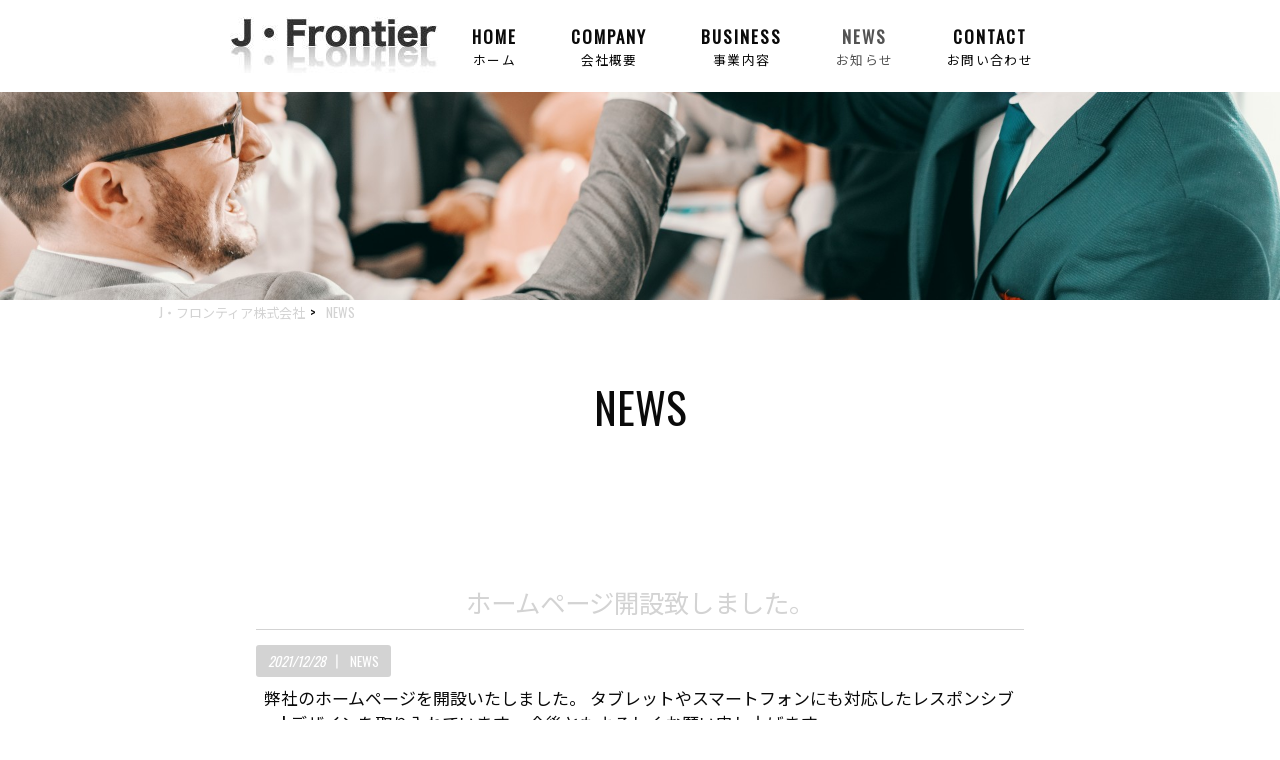

--- FILE ---
content_type: text/html; charset=UTF-8
request_url: https://jfrontier-jf.com/news/
body_size: 10591
content:
<!DOCTYPE html>
<html dir="ltr" lang="ja">
<head>
<meta name="format-detection" content="telephone=no">
<meta charset="UTF-8">
<meta name="viewport" content="width=device-width, user-scalable=yes, maximum-scale=1.0, minimum-scale=1.0">



<link rel="stylesheet" type="text/css" media="all" href="https://jfrontier-jf.com/struct/wp-content/plugins/vision-crafts/themes/mrp09/font/css/all.min.css">
<link rel="stylesheet" type="text/css" media="all" href="https://jfrontier-jf.com/struct/wp-content/plugins/vision-crafts/themes/mrp09/font/css/v4-shims.min.css">


<link rel="stylesheet" type="text/css" media="all" href="https://jfrontier-jf.com/struct/wp-content/plugins/vision-crafts/themes/mrp09/css/animate.css">
<link rel="pingback" href="https://jfrontier-jf.com/struct/xmlrpc.php">
	<style>img:is([sizes="auto" i], [sizes^="auto," i]) { contain-intrinsic-size: 3000px 1500px }</style>
	
		<!-- All in One SEO 4.9.3 - aioseo.com -->
		<title>NEWS | J・フロンティア株式会社</title>
	<meta name="description" content="J・フロンティア株式会社のブログ一覧です" />
	<meta name="robots" content="max-image-preview:large" />
	<link rel="canonical" href="https://jfrontier-jf.com/./news/" />
	<meta name="generator" content="All in One SEO (AIOSEO) 4.9.3" />
		<script type="application/ld+json" class="aioseo-schema">
			{"@context":"https:\/\/schema.org","@graph":[{"@type":"BreadcrumbList","@id":"https:\/\/jfrontier-jf.com\/news\/#breadcrumblist","itemListElement":[{"@type":"ListItem","@id":"https:\/\/jfrontier-jf.com#listItem","position":1,"name":"Home","item":"https:\/\/jfrontier-jf.com","nextItem":{"@type":"ListItem","@id":"https:\/\/jfrontier-jf.com\/.\/news\/#listItem","name":"NEWS"}},{"@type":"ListItem","@id":"https:\/\/jfrontier-jf.com\/.\/news\/#listItem","position":2,"name":"NEWS","previousItem":{"@type":"ListItem","@id":"https:\/\/jfrontier-jf.com#listItem","name":"Home"}}]},{"@type":"CollectionPage","@id":"https:\/\/jfrontier-jf.com\/news\/#collectionpage","url":"https:\/\/jfrontier-jf.com\/news\/","name":"NEWS | J\u30fb\u30d5\u30ed\u30f3\u30c6\u30a3\u30a2\u682a\u5f0f\u4f1a\u793e","description":"J\u30fb\u30d5\u30ed\u30f3\u30c6\u30a3\u30a2\u682a\u5f0f\u4f1a\u793e\u306e\u30d6\u30ed\u30b0\u4e00\u89a7\u3067\u3059","inLanguage":"ja","isPartOf":{"@id":"https:\/\/jfrontier-jf.com\/#website"},"breadcrumb":{"@id":"https:\/\/jfrontier-jf.com\/news\/#breadcrumblist"}},{"@type":"Organization","@id":"https:\/\/jfrontier-jf.com\/#organization","name":"J\u30fb\u30d5\u30ed\u30f3\u30c6\u30a3\u30a2\u682a\u5f0f\u4f1a\u793e","url":"https:\/\/jfrontier-jf.com\/"},{"@type":"WebSite","@id":"https:\/\/jfrontier-jf.com\/#website","url":"https:\/\/jfrontier-jf.com\/","name":"J\u30fb\u30d5\u30ed\u30f3\u30c6\u30a3\u30a2\u682a\u5f0f\u4f1a\u793e","inLanguage":"ja","publisher":{"@id":"https:\/\/jfrontier-jf.com\/#organization"}}]}
		</script>
		<!-- All in One SEO -->

<link rel='dns-prefetch' href='//static.addtoany.com' />
<link rel="alternate" type="application/rss+xml" title="J・フロンティア株式会社 &raquo; NEWS カテゴリーのフィード" href="https://jfrontier-jf.com/./news/feed/" />
		<!-- This site uses the Google Analytics by MonsterInsights plugin v9.11.1 - Using Analytics tracking - https://www.monsterinsights.com/ -->
		<!-- Note: MonsterInsights is not currently configured on this site. The site owner needs to authenticate with Google Analytics in the MonsterInsights settings panel. -->
					<!-- No tracking code set -->
				<!-- / Google Analytics by MonsterInsights -->
		<script type="text/javascript">
/* <![CDATA[ */
window._wpemojiSettings = {"baseUrl":"https:\/\/s.w.org\/images\/core\/emoji\/16.0.1\/72x72\/","ext":".png","svgUrl":"https:\/\/s.w.org\/images\/core\/emoji\/16.0.1\/svg\/","svgExt":".svg","source":{"concatemoji":"https:\/\/jfrontier-jf.com\/struct\/wp-includes\/js\/wp-emoji-release.min.js"}};
/*! This file is auto-generated */
!function(s,n){var o,i,e;function c(e){try{var t={supportTests:e,timestamp:(new Date).valueOf()};sessionStorage.setItem(o,JSON.stringify(t))}catch(e){}}function p(e,t,n){e.clearRect(0,0,e.canvas.width,e.canvas.height),e.fillText(t,0,0);var t=new Uint32Array(e.getImageData(0,0,e.canvas.width,e.canvas.height).data),a=(e.clearRect(0,0,e.canvas.width,e.canvas.height),e.fillText(n,0,0),new Uint32Array(e.getImageData(0,0,e.canvas.width,e.canvas.height).data));return t.every(function(e,t){return e===a[t]})}function u(e,t){e.clearRect(0,0,e.canvas.width,e.canvas.height),e.fillText(t,0,0);for(var n=e.getImageData(16,16,1,1),a=0;a<n.data.length;a++)if(0!==n.data[a])return!1;return!0}function f(e,t,n,a){switch(t){case"flag":return n(e,"\ud83c\udff3\ufe0f\u200d\u26a7\ufe0f","\ud83c\udff3\ufe0f\u200b\u26a7\ufe0f")?!1:!n(e,"\ud83c\udde8\ud83c\uddf6","\ud83c\udde8\u200b\ud83c\uddf6")&&!n(e,"\ud83c\udff4\udb40\udc67\udb40\udc62\udb40\udc65\udb40\udc6e\udb40\udc67\udb40\udc7f","\ud83c\udff4\u200b\udb40\udc67\u200b\udb40\udc62\u200b\udb40\udc65\u200b\udb40\udc6e\u200b\udb40\udc67\u200b\udb40\udc7f");case"emoji":return!a(e,"\ud83e\udedf")}return!1}function g(e,t,n,a){var r="undefined"!=typeof WorkerGlobalScope&&self instanceof WorkerGlobalScope?new OffscreenCanvas(300,150):s.createElement("canvas"),o=r.getContext("2d",{willReadFrequently:!0}),i=(o.textBaseline="top",o.font="600 32px Arial",{});return e.forEach(function(e){i[e]=t(o,e,n,a)}),i}function t(e){var t=s.createElement("script");t.src=e,t.defer=!0,s.head.appendChild(t)}"undefined"!=typeof Promise&&(o="wpEmojiSettingsSupports",i=["flag","emoji"],n.supports={everything:!0,everythingExceptFlag:!0},e=new Promise(function(e){s.addEventListener("DOMContentLoaded",e,{once:!0})}),new Promise(function(t){var n=function(){try{var e=JSON.parse(sessionStorage.getItem(o));if("object"==typeof e&&"number"==typeof e.timestamp&&(new Date).valueOf()<e.timestamp+604800&&"object"==typeof e.supportTests)return e.supportTests}catch(e){}return null}();if(!n){if("undefined"!=typeof Worker&&"undefined"!=typeof OffscreenCanvas&&"undefined"!=typeof URL&&URL.createObjectURL&&"undefined"!=typeof Blob)try{var e="postMessage("+g.toString()+"("+[JSON.stringify(i),f.toString(),p.toString(),u.toString()].join(",")+"));",a=new Blob([e],{type:"text/javascript"}),r=new Worker(URL.createObjectURL(a),{name:"wpTestEmojiSupports"});return void(r.onmessage=function(e){c(n=e.data),r.terminate(),t(n)})}catch(e){}c(n=g(i,f,p,u))}t(n)}).then(function(e){for(var t in e)n.supports[t]=e[t],n.supports.everything=n.supports.everything&&n.supports[t],"flag"!==t&&(n.supports.everythingExceptFlag=n.supports.everythingExceptFlag&&n.supports[t]);n.supports.everythingExceptFlag=n.supports.everythingExceptFlag&&!n.supports.flag,n.DOMReady=!1,n.readyCallback=function(){n.DOMReady=!0}}).then(function(){return e}).then(function(){var e;n.supports.everything||(n.readyCallback(),(e=n.source||{}).concatemoji?t(e.concatemoji):e.wpemoji&&e.twemoji&&(t(e.twemoji),t(e.wpemoji)))}))}((window,document),window._wpemojiSettings);
/* ]]> */
</script>

			<link rel='stylesheet' type='text/css' href='https://fonts.googleapis.com/css?family=Oswald|Noto Sans JP' />
			<style>
				html {
					font-size:106% !important;
				}
				body {
					font-family:'Oswald' , 'Noto Sans JP' !important;
					background-color:#ffffff;
					color:#0a0a0a !important;
				}
				h1 , h2 , h3 , h4 , h5 , #mainNav .panel ul li {
					font-family:'Oswald' , 'Noto Sans JP' !important;
				}
				input, textarea, select, button {
					font-family:'Oswald' , 'Noto Sans JP' !important;
				}
				#footer ul li {
					font-family:'Oswald' , 'Noto Sans JP' !important;
				}
				p.maintext , p.subtext {
					font-family:'Oswald' , 'Noto Sans JP' !important;
					color:#ffffff !important;
				}
				p.maintext {
					font-size: 350% !important;
				}
				p.subtext {
					font-size: 350% !important;
				}
				@media screen and (max-width: 768px) {
					p.maintext {
						font-size: 0vw !important;
					}
					p.subtext {
						font-size: 0vw !important;
					}
				}
				h1.title {
					color:#0a0a0a !important;
				}
				.text_base_color {
					color:#ffffff !important;
				}
				.text_main_color {
					color:#0a0a0a !important;
				}
				.text_sub_color {
					color:#7c7c7c !important;
				}
				.text_accent_color {
					color:#d3d3d3 !important;
				}
				.text_default_black {
					color:#252525 !important;
				}
				.text_default_white {
					color:#f2f2f2 !important;
				}
				.bg_base_color {
					background-color:#ffffff !important;
				}
				.bg_main_color {
					background-color:#0a0a0a !important;
				}
				.bg_sub_color {
					background-color:#7c7c7c !important;
				}
				.bg_accent_color {
					background-color:#d3d3d3 !important;
				}
				.bg_default_black {
					background-color:#252525 !important;
				}
				.bg_default_white {
					background-color:#f2f2f2 !important;
				}
				.border_base_color {
					border-color:#ffffff !important;
				}
				.border_main_color {
					border-color:#0a0a0a !important;
				}
				.border_sub_color {
					border-color:#7c7c7c !important;
				}
				.border_accent_color {
					border-color:#d3d3d3 !important;
				}
				.border_default_black {
					border-color:#252525 !important;
				}
				.border_default_white {
					border-color:#f2f2f2 !important;
				}
				div#mainImgfix {
					background-color:none !important;
				}
				#visiocra_slider_items .prev_next_icon {
					color:#f2f2f2 !important;
				}
		
				div#mainImg[number='1'] , div.preload_main_img[number='1'] {
					background-image:url(https://jfrontier-jf.com/struct/wp-content/uploads/shutterstock_1321567877.jpg);
				}
			
				@media all and (orientation: portrait) {
					div#mainImgfix ,
					div#mainImg {
						height:100vh;
					}
					div#mainImg {
						background-position-x:center
					}
				}
				a:not(.ab-item) ,
				a:not(.ab-item):hover ,
				a:not(.ab-item):active {
					color:#d3d3d3 !important;
				}
				.post_lists .categories ,
				.post_lists.list_type_1b .date ,
				.post_lists.list_type_2b .date ,
				.post_lists.list_type_4b .date {
					background-color:#d3d3d3 !important;
					color:#0a0a0a !important;
				}
				.post_lists .categories ,
				.post_lists .categories a ,
				.post_lists.list_type_1b .date ,
				.post_lists.list_type_1b .date a ,
				.post_lists.list_type_2b .date ,
				.post_lists.list_type_2b .date a ,
				.post_lists.list_type_4b .date ,
				.post_lists.list_type_4b .date a {
					color:#ffffff !important;
				}
				.post_lists .title {
					border-color:#d3d3d3 !important;
				}
				.share-btn {
					border-color:#0a0a0a !important;
				}
				.post_lists .more_link a ,
				.post_link a {
					background-color:#ffffff !important;
					border-color:#0a0a0a !important;
					color:#0a0a0a !important;
				}
				.single h2.first {
					color:#d3d3d3 !important;
					border-color:#d3d3d3 !important;
				}
				.single .tags {
					background-color:#d3d3d3 !important;
				}
				.single .tags a {
					color:#0a0a0a !important;
				}
				ul.menu * {
					color:#d3d3d3 !important;
				}
				#header ul.menu * {
					color:#0a0a0a !important;
				}
				#header .sub-menu {
					background-color:#ffffff !important;
				}
				#header ul.menu a:hover {
					border-bottom:1px solid #d3d3d3 !important;
				}
				#header ul.menu a:hover {
					border-bottom:1px solid #0a0a0a !important;
				}
				#footer ul.menu * , #copyright .copyright {
					color:#7c7c7c !important;
				}
				#copyright .copyright {
					color:#ffffff !important;
				}
				#footer ul.menu a:hover {
					border-bottom:1px solid #d3d3d3 !important;
				}
				#footer ul.menu a:hover {
					border-bottom:1px solid #7c7c7c !important;
				}
		
					#header-layout {
						background-color:#ffffff !important;
					}
			
				.sticky-header .site-header {
					background-color:#ffffff !important;
				}
				@media only screen and (max-width: 1024px) {
					.sticky-header .site-header {
						background-color:transparent !important;
					}
					.sticky-header #mainImgfix #header-layout,
					.sticky-header #header-layout ,
					#menu-trigger::after ,
					#right-panel {
						background-color:#ffffff !important;
					}
					.menu-trigger-fix span {
						background-color:#0a0a0a !important;
					}
				}
				input[type='submit'], input[type='reset'], input[type='button']
				input[type='submit']:hover, input[type='reset']:hover, input[type='button']:hover ,
				.linkBtn {
					background:#d3d3d3 !important;
					color:#ffffff !important;
				}
				.linkBtn:after {
					border-color:#0a0a0a !important;
				}
				.linkBtn a,
				.linkBtn a:hover {
					color:#ffffff !important;
				}
				#copyright {
					background:#7c7c7c !important;
				}
				#footer {
					background:rgba( 124 , 124 , 124 , 0.1 ) !important;
				}
				#socialicon a {
					color:#d3d3d3 !important;
				}
				section.content-template div.post a {
					color:#d3d3d3;
				}
				.wpcf7-form div.wpcf7-validation-errors ,
				div.wpcf7-acceptance-missing {
					border:none;
				}
				.wpcf7-form div.wpcf7-validation-errors {
					background-color:#d3d3d3;
					color:#ffffff;
				}
		</style><link rel='stylesheet' id='vc-module-style-css' href='https://jfrontier-jf.com/struct/wp-content/plugins/vision-crafts/css/module.css?amp;v=1.13.4-dev' type='text/css' media='all' />
<link rel='stylesheet' id='visiocra-parent-style-css' href='https://jfrontier-jf.com/struct/wp-content/plugins/vision-crafts/themes/mrp09/style.css?amp;v=1.13.4-dev' type='text/css' media='all' />
<style id='wp-emoji-styles-inline-css' type='text/css'>

	img.wp-smiley, img.emoji {
		display: inline !important;
		border: none !important;
		box-shadow: none !important;
		height: 1em !important;
		width: 1em !important;
		margin: 0 0.07em !important;
		vertical-align: -0.1em !important;
		background: none !important;
		padding: 0 !important;
	}
</style>
<style id='classic-theme-styles-inline-css' type='text/css'>
/*! This file is auto-generated */
.wp-block-button__link{color:#fff;background-color:#32373c;border-radius:9999px;box-shadow:none;text-decoration:none;padding:calc(.667em + 2px) calc(1.333em + 2px);font-size:1.125em}.wp-block-file__button{background:#32373c;color:#fff;text-decoration:none}
</style>
<link rel='stylesheet' id='aioseo/css/src/vue/standalone/blocks/table-of-contents/global.scss-css' href='https://jfrontier-jf.com/struct/wp-content/plugins/all-in-one-seo-pack/dist/Lite/assets/css/table-of-contents/global.e90f6d47.css' type='text/css' media='all' />
<style id='global-styles-inline-css' type='text/css'>
:root{--wp--preset--aspect-ratio--square: 1;--wp--preset--aspect-ratio--4-3: 4/3;--wp--preset--aspect-ratio--3-4: 3/4;--wp--preset--aspect-ratio--3-2: 3/2;--wp--preset--aspect-ratio--2-3: 2/3;--wp--preset--aspect-ratio--16-9: 16/9;--wp--preset--aspect-ratio--9-16: 9/16;--wp--preset--color--black: #000000;--wp--preset--color--cyan-bluish-gray: #abb8c3;--wp--preset--color--white: #ffffff;--wp--preset--color--pale-pink: #f78da7;--wp--preset--color--vivid-red: #cf2e2e;--wp--preset--color--luminous-vivid-orange: #ff6900;--wp--preset--color--luminous-vivid-amber: #fcb900;--wp--preset--color--light-green-cyan: #7bdcb5;--wp--preset--color--vivid-green-cyan: #00d084;--wp--preset--color--pale-cyan-blue: #8ed1fc;--wp--preset--color--vivid-cyan-blue: #0693e3;--wp--preset--color--vivid-purple: #9b51e0;--wp--preset--gradient--vivid-cyan-blue-to-vivid-purple: linear-gradient(135deg,rgba(6,147,227,1) 0%,rgb(155,81,224) 100%);--wp--preset--gradient--light-green-cyan-to-vivid-green-cyan: linear-gradient(135deg,rgb(122,220,180) 0%,rgb(0,208,130) 100%);--wp--preset--gradient--luminous-vivid-amber-to-luminous-vivid-orange: linear-gradient(135deg,rgba(252,185,0,1) 0%,rgba(255,105,0,1) 100%);--wp--preset--gradient--luminous-vivid-orange-to-vivid-red: linear-gradient(135deg,rgba(255,105,0,1) 0%,rgb(207,46,46) 100%);--wp--preset--gradient--very-light-gray-to-cyan-bluish-gray: linear-gradient(135deg,rgb(238,238,238) 0%,rgb(169,184,195) 100%);--wp--preset--gradient--cool-to-warm-spectrum: linear-gradient(135deg,rgb(74,234,220) 0%,rgb(151,120,209) 20%,rgb(207,42,186) 40%,rgb(238,44,130) 60%,rgb(251,105,98) 80%,rgb(254,248,76) 100%);--wp--preset--gradient--blush-light-purple: linear-gradient(135deg,rgb(255,206,236) 0%,rgb(152,150,240) 100%);--wp--preset--gradient--blush-bordeaux: linear-gradient(135deg,rgb(254,205,165) 0%,rgb(254,45,45) 50%,rgb(107,0,62) 100%);--wp--preset--gradient--luminous-dusk: linear-gradient(135deg,rgb(255,203,112) 0%,rgb(199,81,192) 50%,rgb(65,88,208) 100%);--wp--preset--gradient--pale-ocean: linear-gradient(135deg,rgb(255,245,203) 0%,rgb(182,227,212) 50%,rgb(51,167,181) 100%);--wp--preset--gradient--electric-grass: linear-gradient(135deg,rgb(202,248,128) 0%,rgb(113,206,126) 100%);--wp--preset--gradient--midnight: linear-gradient(135deg,rgb(2,3,129) 0%,rgb(40,116,252) 100%);--wp--preset--font-size--small: 13px;--wp--preset--font-size--medium: 20px;--wp--preset--font-size--large: 36px;--wp--preset--font-size--x-large: 42px;--wp--preset--spacing--20: 0.44rem;--wp--preset--spacing--30: 0.67rem;--wp--preset--spacing--40: 1rem;--wp--preset--spacing--50: 1.5rem;--wp--preset--spacing--60: 2.25rem;--wp--preset--spacing--70: 3.38rem;--wp--preset--spacing--80: 5.06rem;--wp--preset--shadow--natural: 6px 6px 9px rgba(0, 0, 0, 0.2);--wp--preset--shadow--deep: 12px 12px 50px rgba(0, 0, 0, 0.4);--wp--preset--shadow--sharp: 6px 6px 0px rgba(0, 0, 0, 0.2);--wp--preset--shadow--outlined: 6px 6px 0px -3px rgba(255, 255, 255, 1), 6px 6px rgba(0, 0, 0, 1);--wp--preset--shadow--crisp: 6px 6px 0px rgba(0, 0, 0, 1);}:where(.is-layout-flex){gap: 0.5em;}:where(.is-layout-grid){gap: 0.5em;}body .is-layout-flex{display: flex;}.is-layout-flex{flex-wrap: wrap;align-items: center;}.is-layout-flex > :is(*, div){margin: 0;}body .is-layout-grid{display: grid;}.is-layout-grid > :is(*, div){margin: 0;}:where(.wp-block-columns.is-layout-flex){gap: 2em;}:where(.wp-block-columns.is-layout-grid){gap: 2em;}:where(.wp-block-post-template.is-layout-flex){gap: 1.25em;}:where(.wp-block-post-template.is-layout-grid){gap: 1.25em;}.has-black-color{color: var(--wp--preset--color--black) !important;}.has-cyan-bluish-gray-color{color: var(--wp--preset--color--cyan-bluish-gray) !important;}.has-white-color{color: var(--wp--preset--color--white) !important;}.has-pale-pink-color{color: var(--wp--preset--color--pale-pink) !important;}.has-vivid-red-color{color: var(--wp--preset--color--vivid-red) !important;}.has-luminous-vivid-orange-color{color: var(--wp--preset--color--luminous-vivid-orange) !important;}.has-luminous-vivid-amber-color{color: var(--wp--preset--color--luminous-vivid-amber) !important;}.has-light-green-cyan-color{color: var(--wp--preset--color--light-green-cyan) !important;}.has-vivid-green-cyan-color{color: var(--wp--preset--color--vivid-green-cyan) !important;}.has-pale-cyan-blue-color{color: var(--wp--preset--color--pale-cyan-blue) !important;}.has-vivid-cyan-blue-color{color: var(--wp--preset--color--vivid-cyan-blue) !important;}.has-vivid-purple-color{color: var(--wp--preset--color--vivid-purple) !important;}.has-black-background-color{background-color: var(--wp--preset--color--black) !important;}.has-cyan-bluish-gray-background-color{background-color: var(--wp--preset--color--cyan-bluish-gray) !important;}.has-white-background-color{background-color: var(--wp--preset--color--white) !important;}.has-pale-pink-background-color{background-color: var(--wp--preset--color--pale-pink) !important;}.has-vivid-red-background-color{background-color: var(--wp--preset--color--vivid-red) !important;}.has-luminous-vivid-orange-background-color{background-color: var(--wp--preset--color--luminous-vivid-orange) !important;}.has-luminous-vivid-amber-background-color{background-color: var(--wp--preset--color--luminous-vivid-amber) !important;}.has-light-green-cyan-background-color{background-color: var(--wp--preset--color--light-green-cyan) !important;}.has-vivid-green-cyan-background-color{background-color: var(--wp--preset--color--vivid-green-cyan) !important;}.has-pale-cyan-blue-background-color{background-color: var(--wp--preset--color--pale-cyan-blue) !important;}.has-vivid-cyan-blue-background-color{background-color: var(--wp--preset--color--vivid-cyan-blue) !important;}.has-vivid-purple-background-color{background-color: var(--wp--preset--color--vivid-purple) !important;}.has-black-border-color{border-color: var(--wp--preset--color--black) !important;}.has-cyan-bluish-gray-border-color{border-color: var(--wp--preset--color--cyan-bluish-gray) !important;}.has-white-border-color{border-color: var(--wp--preset--color--white) !important;}.has-pale-pink-border-color{border-color: var(--wp--preset--color--pale-pink) !important;}.has-vivid-red-border-color{border-color: var(--wp--preset--color--vivid-red) !important;}.has-luminous-vivid-orange-border-color{border-color: var(--wp--preset--color--luminous-vivid-orange) !important;}.has-luminous-vivid-amber-border-color{border-color: var(--wp--preset--color--luminous-vivid-amber) !important;}.has-light-green-cyan-border-color{border-color: var(--wp--preset--color--light-green-cyan) !important;}.has-vivid-green-cyan-border-color{border-color: var(--wp--preset--color--vivid-green-cyan) !important;}.has-pale-cyan-blue-border-color{border-color: var(--wp--preset--color--pale-cyan-blue) !important;}.has-vivid-cyan-blue-border-color{border-color: var(--wp--preset--color--vivid-cyan-blue) !important;}.has-vivid-purple-border-color{border-color: var(--wp--preset--color--vivid-purple) !important;}.has-vivid-cyan-blue-to-vivid-purple-gradient-background{background: var(--wp--preset--gradient--vivid-cyan-blue-to-vivid-purple) !important;}.has-light-green-cyan-to-vivid-green-cyan-gradient-background{background: var(--wp--preset--gradient--light-green-cyan-to-vivid-green-cyan) !important;}.has-luminous-vivid-amber-to-luminous-vivid-orange-gradient-background{background: var(--wp--preset--gradient--luminous-vivid-amber-to-luminous-vivid-orange) !important;}.has-luminous-vivid-orange-to-vivid-red-gradient-background{background: var(--wp--preset--gradient--luminous-vivid-orange-to-vivid-red) !important;}.has-very-light-gray-to-cyan-bluish-gray-gradient-background{background: var(--wp--preset--gradient--very-light-gray-to-cyan-bluish-gray) !important;}.has-cool-to-warm-spectrum-gradient-background{background: var(--wp--preset--gradient--cool-to-warm-spectrum) !important;}.has-blush-light-purple-gradient-background{background: var(--wp--preset--gradient--blush-light-purple) !important;}.has-blush-bordeaux-gradient-background{background: var(--wp--preset--gradient--blush-bordeaux) !important;}.has-luminous-dusk-gradient-background{background: var(--wp--preset--gradient--luminous-dusk) !important;}.has-pale-ocean-gradient-background{background: var(--wp--preset--gradient--pale-ocean) !important;}.has-electric-grass-gradient-background{background: var(--wp--preset--gradient--electric-grass) !important;}.has-midnight-gradient-background{background: var(--wp--preset--gradient--midnight) !important;}.has-small-font-size{font-size: var(--wp--preset--font-size--small) !important;}.has-medium-font-size{font-size: var(--wp--preset--font-size--medium) !important;}.has-large-font-size{font-size: var(--wp--preset--font-size--large) !important;}.has-x-large-font-size{font-size: var(--wp--preset--font-size--x-large) !important;}
:where(.wp-block-post-template.is-layout-flex){gap: 1.25em;}:where(.wp-block-post-template.is-layout-grid){gap: 1.25em;}
:where(.wp-block-columns.is-layout-flex){gap: 2em;}:where(.wp-block-columns.is-layout-grid){gap: 2em;}
:root :where(.wp-block-pullquote){font-size: 1.5em;line-height: 1.6;}
</style>
<link rel='stylesheet' id='contact-form-7-css' href='https://jfrontier-jf.com/struct/wp-content/plugins/contact-form-7/includes/css/styles.css' type='text/css' media='all' />
<link rel='stylesheet' id='scroll-top-css-css' href='https://jfrontier-jf.com/struct/wp-content/plugins/scroll-top/assets/css/scroll-top.css' type='text/css' media='all' />
<link rel='stylesheet' id='wc-shortcodes-style-css' href='https://jfrontier-jf.com/struct/wp-content/plugins/wc-shortcodes/public/assets/css/style.css' type='text/css' media='all' />
<link rel='stylesheet' id='iajcf-frontend-css' href='https://jfrontier-jf.com/struct/wp-content/plugins/morph-extension-system/extensions/image-auth-japanese-version-for-contactform7/css/frontend.css' type='text/css' media='all' />
<link rel='stylesheet' id='slb_core-css' href='https://jfrontier-jf.com/struct/wp-content/plugins/simple-lightbox/client/css/app.css' type='text/css' media='all' />
<link rel='stylesheet' id='addtoany-css' href='https://jfrontier-jf.com/struct/wp-content/plugins/add-to-any/addtoany.min.css' type='text/css' media='all' />
<link rel='stylesheet' id='wordpresscanvas-font-awesome-css' href='https://jfrontier-jf.com/struct/wp-content/plugins/wc-shortcodes/public/assets/css/font-awesome.min.css' type='text/css' media='all' />
<script type="text/javascript" src="https://jfrontier-jf.com/struct/wp-includes/js/jquery/jquery.min.js" id="jquery-core-js"></script>
<script type="text/javascript" src="https://jfrontier-jf.com/struct/wp-includes/js/jquery/jquery-migrate.min.js" id="jquery-migrate-js"></script>
<script type="text/javascript" src="https://jfrontier-jf.com/struct/wp-content/plugins/vision-crafts/js/module.js?amp;v=1.13.4-dev" id="vc-module-scripts-js"></script>
<script type="text/javascript" src="https://jfrontier-jf.com/struct/wp-content/plugins/vision-crafts/themes/mrp09/js/visiocra.js?amp;v=1.13.4-dev" id="visiocra-style-js"></script>
<script type="text/javascript" id="addtoany-core-js-before">
/* <![CDATA[ */
window.a2a_config=window.a2a_config||{};a2a_config.callbacks=[];a2a_config.overlays=[];a2a_config.templates={};a2a_localize = {
	Share: "共有",
	Save: "ブックマーク",
	Subscribe: "購読",
	Email: "メール",
	Bookmark: "ブックマーク",
	ShowAll: "すべて表示する",
	ShowLess: "小さく表示する",
	FindServices: "サービスを探す",
	FindAnyServiceToAddTo: "追加するサービスを今すぐ探す",
	PoweredBy: "Powered by",
	ShareViaEmail: "メールでシェアする",
	SubscribeViaEmail: "メールで購読する",
	BookmarkInYourBrowser: "ブラウザにブックマーク",
	BookmarkInstructions: "このページをブックマークするには、 Ctrl+D または \u2318+D を押下。",
	AddToYourFavorites: "お気に入りに追加",
	SendFromWebOrProgram: "任意のメールアドレスまたはメールプログラムから送信",
	EmailProgram: "メールプログラム",
	More: "詳細&#8230;",
	ThanksForSharing: "共有ありがとうございます !",
	ThanksForFollowing: "フォローありがとうございます !"
};
/* ]]> */
</script>
<script type="text/javascript" defer src="https://static.addtoany.com/menu/page.js" id="addtoany-core-js"></script>
<script type="text/javascript" defer src="https://jfrontier-jf.com/struct/wp-content/plugins/add-to-any/addtoany.min.js" id="addtoany-jquery-js"></script>
<script type="text/javascript" id="visiocra_slider-js-extra">
/* <![CDATA[ */
var visiocra_slider_settings = {"auto_slider_flg":"on"};
/* ]]> */
</script>
<script type="text/javascript" src="https://jfrontier-jf.com/struct/wp-content/plugins/vision-crafts/js/slider.js?amp;v=1.13.4-dev" id="visiocra_slider-js"></script>
<link rel="https://api.w.org/" href="https://jfrontier-jf.com/wp-json/" /><link rel="alternate" title="JSON" type="application/json" href="https://jfrontier-jf.com/wp-json/wp/v2/categories/1" /><link rel="EditURI" type="application/rsd+xml" title="RSD" href="https://jfrontier-jf.com/struct/xmlrpc.php?rsd" />
<!-- Scroll To Top -->
<style id="scrolltop-custom-style">
		#scrollUp {border-radius:3px;opacity:0.7;bottom:20px;right:20px;background:#000000;;}
		#scrollUp:hover{opacity:1;}
        .top-icon{stroke:#ffffff;}
        
		
		</style>
<!-- End Scroll Top - https://wordpress.org/plugins/scroll-top/ -->
<!-- Analytics by WP Statistics - https://wp-statistics.com -->
<script src="https://jfrontier-jf.com/struct/wp-content/plugins/vision-crafts/themes/mrp09/js/jquery.panelslider.min.js"></script>
<script src="https://jfrontier-jf.com/struct/wp-content/plugins/vision-crafts/themes/mrp09/js/effect.js"></script>
<script src="https://jfrontier-jf.com/struct/wp-content/plugins/vision-crafts/themes/mrp09/js/smoothscroll.js"></script>
<script src="https://jfrontier-jf.com/struct/wp-content/plugins/vision-crafts/themes/mrp09/js/wow.min.js"></script>
</head>
<body class="archive category category-news category-1 wp-theme-mrp09 wc-shortcodes-font-awesome-enabled centerlogo right-sidebar">
<div id="all">
	<div class="overlay" id="ps-overlay"></div>
							
	
	
	<div id="header_wrapper" style="background-color:;background-position:center;background-image:url(https://jfrontier-jf.com/struct/wp-content/uploads/shutterstock_1321567877.jpg);">
				<header id="header" role="banner">
			<div class="inner">
				<div id="header-layout">
					<div class="logo">
													<a href="https://jfrontier-jf.com/" title="J・フロンティア株式会社" rel="home">
								<img src="https://jfrontier-jf.com/struct/wp-content/uploads/dec4f1b709e05629676eca8731ee3dcb.jpg" alt="J・フロンティア株式会社">							</a>
											</div>
										<!-- nav -->

<nav id="mainNav" class="site-header">
	<div id="menu-trigger" class="menu-trigger-fix">
		<span></span>
		<span></span>
		<span></span>
	</div>
	<div class="inner">
		<div class="panel nav-effect" id="right-panel">
					<div class="scroll-logo-fix"><a href="https://jfrontier-jf.com/"><div class="scroll-logo"><img src="https://jfrontier-jf.com/struct/wp-content/uploads/dec4f1b709e05629676eca8731ee3dcb.jpg" alt="J・フロンティア株式会社"></div></a></div>
				<ul id="menu-global-menu" class="menu"><li id="menu-item-5" class="menu-item menu-item-type-post_type menu-item-object-page menu-item-home"><a href="https://jfrontier-jf.com/"><b>HOME</b><span>ホーム</span></a></li>
<li id="menu-item-107" class="menu-item menu-item-type-post_type menu-item-object-page"><a href="https://jfrontier-jf.com/company/"><b>COMPANY</b><span>会社概要</span></a></li>
<li id="menu-item-108" class="menu-item menu-item-type-post_type menu-item-object-page"><a href="https://jfrontier-jf.com/business/"><b>BUSINESS</b><span>事業内容</span></a></li>
<li id="menu-item-184" class="menu-item menu-item-type-taxonomy menu-item-object-category current-menu-item"><a href="https://jfrontier-jf.com/./news/"><b>NEWS</b><span>お知らせ</span></a></li>
<li id="menu-item-106" class="menu-item menu-item-type-post_type menu-item-object-page"><a href="https://jfrontier-jf.com/contact/"><b>CONTACT</b><span>お問い合わせ</span></a></li>
</ul>		</div>
	</div>
</nav>
<!-- end/nav -->
				</div>
			</div>
		</header>
					</div>
						
<div id="wrapper-full">
<!-- breadcrumb -->
	<div id="breadcrumb" class="clearfix">
		<nav aria-label="breadcrumb">
			<ul class="breadcrumb" itemscope itemtype="https://schema.org/BreadcrumbList">
				<li class="breadcrumb-item" itemprop="itemListElement" itemscope itemtype="https://schema.org/ListItem"><a itemprop="item" href="https://jfrontier-jf.com"><span itemprop="name">J・フロンティア株式会社</span></a><meta itemprop="position" content="1" /></li><li class="breadcrumb-item separator">&gt;</li><li class="breadcrumb-item" itemprop="itemListElement" itemscope itemtype="https://schema.org/ListItem"><a itemprop="item" href="https://jfrontier-jf.com/./news/"><span itemprop="name">NEWS</span></a><meta itemprop="position" content="2" /></li>			</ul>
		</nav>
	</div>
<!-- end/breadcrumb -->
		<h1 class="title first cat-loop">NEWS</h1>
		<div id="content" class="wide">
	<section class="content-template post">
		<ul class='post_lists list_type_1b'><li>
	 
		 

			<div class="right no_thumbnail">
	 
			<div class="title"><a href="https://jfrontier-jf.com/news/homepage-open/">ホームページ開設致しました。</a></div>
				<div class="date">2021/12/28</div>
				<div class="categories"><a href='https://jfrontier-jf.com/./news/'>NEWS</a></div>
				<div class="excerpt">弊社のホームページを開設いたしました。 タブレットやスマートフォンにも対応したレスポンシブwebデザインを取り入れています。 今後ともよろしくお願い申し上げます。</div>
				<div class="more_link"><a href="https://jfrontier-jf.com/news/homepage-open/">詳細はこちら</a></div>
		
			</div>
	 
</li>
</ul>	</section>
</div>
<!-- / content -->
</div>
<!-- / wrapper -->
<footer id="footer">
	<div class="inner">
						<div id="socialicon">
			<ul>
						</ul>
		</div>
				<ul id="menu-footer-menu" class="menu"><li id="menu-item-217" class="menu-item menu-item-type-post_type menu-item-object-page menu-item-home menu-item-217"><a href="https://jfrontier-jf.com/">HOME</a></li>
<li id="menu-item-35" class="menu-item menu-item-type-post_type menu-item-object-page menu-item-35"><a href="https://jfrontier-jf.com/privacy/">PRIVACY POLICY</a></li>
<li id="menu-item-34" class="menu-item menu-item-type-post_type menu-item-object-page menu-item-34"><a href="https://jfrontier-jf.com/sitemap/">SITE MAP</a></li>
<li id="menu-item-216" class="menu-item menu-item-type-post_type menu-item-object-page menu-item-216"><a href="https://jfrontier-jf.com/contact/">CONTACT</a></li>
</ul>			</div>
	<!-- / inner --> 
</footer>
<!-- / footer -->

<div id="copyright">
	<div class="inner">
		<p class="copyright">Copyright &copy; 2026 J・フロンティア株式会社 All rights Reserved.</p>
	</div>
</div>

</div>
<!-- / all -->
<script type="speculationrules">
{"prefetch":[{"source":"document","where":{"and":[{"href_matches":"\/*"},{"not":{"href_matches":["\/struct\/wp-*.php","\/struct\/wp-admin\/*","\/struct\/wp-content\/uploads\/*","\/struct\/wp-content\/*","\/struct\/wp-content\/plugins\/*","\/struct\/wp-content\/plugins\/vision-crafts\/themes\/mrp09\/*","\/*\\?(.+)"]}},{"not":{"selector_matches":"a[rel~=\"nofollow\"]"}},{"not":{"selector_matches":".no-prefetch, .no-prefetch a"}}]},"eagerness":"conservative"}]}
</script>
			<script>
				// Used by Gallery Custom Links to handle tenacious Lightboxes
				//jQuery(document).ready(function () {

					function mgclInit() {
						
						// In jQuery:
						// if (jQuery.fn.off) {
						// 	jQuery('.no-lightbox, .no-lightbox img').off('click'); // jQuery 1.7+
						// }
						// else {
						// 	jQuery('.no-lightbox, .no-lightbox img').unbind('click'); // < jQuery 1.7
						// }

						// 2022/10/24: In Vanilla JS
						var elements = document.querySelectorAll('.no-lightbox, .no-lightbox img');
						for (var i = 0; i < elements.length; i++) {
						 	elements[i].onclick = null;
						}


						// In jQuery:
						//jQuery('a.no-lightbox').click(mgclOnClick);

						// 2022/10/24: In Vanilla JS:
						var elements = document.querySelectorAll('a.no-lightbox');
						for (var i = 0; i < elements.length; i++) {
						 	elements[i].onclick = mgclOnClick;
						}

						// in jQuery:
						// if (jQuery.fn.off) {
						// 	jQuery('a.set-target').off('click'); // jQuery 1.7+
						// }
						// else {
						// 	jQuery('a.set-target').unbind('click'); // < jQuery 1.7
						// }
						// jQuery('a.set-target').click(mgclOnClick);

						// 2022/10/24: In Vanilla JS:
						var elements = document.querySelectorAll('a.set-target');
						for (var i = 0; i < elements.length; i++) {
						 	elements[i].onclick = mgclOnClick;
						}
					}

					function mgclOnClick() {
						if (!this.target || this.target == '' || this.target == '_self')
							window.location = this.href;
						else
							window.open(this.href,this.target);
						return false;
					}

					// From WP Gallery Custom Links
					// Reduce the number of  conflicting lightboxes
					function mgclAddLoadEvent(func) {
						var oldOnload = window.onload;
						if (typeof window.onload != 'function') {
							window.onload = func;
						} else {
							window.onload = function() {
								oldOnload();
								func();
							}
						}
					}

					mgclAddLoadEvent(mgclInit);
					mgclInit();

				//});
			</script>
		<script type="text/javascript" src="https://jfrontier-jf.com/struct/wp-includes/js/dist/hooks.min.js" id="wp-hooks-js"></script>
<script type="text/javascript" src="https://jfrontier-jf.com/struct/wp-includes/js/dist/i18n.min.js" id="wp-i18n-js"></script>
<script type="text/javascript" id="wp-i18n-js-after">
/* <![CDATA[ */
wp.i18n.setLocaleData( { 'text direction\u0004ltr': [ 'ltr' ] } );
/* ]]> */
</script>
<script type="text/javascript" src="https://jfrontier-jf.com/struct/wp-content/plugins/contact-form-7/includes/swv/js/index.js" id="swv-js"></script>
<script type="text/javascript" id="contact-form-7-js-translations">
/* <![CDATA[ */
( function( domain, translations ) {
	var localeData = translations.locale_data[ domain ] || translations.locale_data.messages;
	localeData[""].domain = domain;
	wp.i18n.setLocaleData( localeData, domain );
} )( "contact-form-7", {"translation-revision-date":"2025-11-30 08:12:23+0000","generator":"GlotPress\/4.0.3","domain":"messages","locale_data":{"messages":{"":{"domain":"messages","plural-forms":"nplurals=1; plural=0;","lang":"ja_JP"},"This contact form is placed in the wrong place.":["\u3053\u306e\u30b3\u30f3\u30bf\u30af\u30c8\u30d5\u30a9\u30fc\u30e0\u306f\u9593\u9055\u3063\u305f\u4f4d\u7f6e\u306b\u7f6e\u304b\u308c\u3066\u3044\u307e\u3059\u3002"],"Error:":["\u30a8\u30e9\u30fc:"]}},"comment":{"reference":"includes\/js\/index.js"}} );
/* ]]> */
</script>
<script type="text/javascript" id="contact-form-7-js-before">
/* <![CDATA[ */
var wpcf7 = {
    "api": {
        "root": "https:\/\/jfrontier-jf.com\/wp-json\/",
        "namespace": "contact-form-7\/v1"
    },
    "cached": 1
};
/* ]]> */
</script>
<script type="text/javascript" src="https://jfrontier-jf.com/struct/wp-content/plugins/contact-form-7/includes/js/index.js" id="contact-form-7-js"></script>
<script type="text/javascript" async defer src="https://jfrontier-jf.com/struct/wp-content/plugins/scroll-top/assets/js/jquery.scrollUp.min.js" id="scroll-top-js-js"></script>
<script type="text/javascript" src="https://jfrontier-jf.com/struct/wp-includes/js/imagesloaded.min.js" id="imagesloaded-js"></script>
<script type="text/javascript" src="https://jfrontier-jf.com/struct/wp-includes/js/masonry.min.js" id="masonry-js"></script>
<script type="text/javascript" src="https://jfrontier-jf.com/struct/wp-includes/js/jquery/jquery.masonry.min.js" id="jquery-masonry-js"></script>
<script type="text/javascript" id="wc-shortcodes-rsvp-js-extra">
/* <![CDATA[ */
var WCShortcodes = {"ajaxurl":"https:\/\/jfrontier-jf.com\/struct\/wp-admin\/admin-ajax.php"};
/* ]]> */
</script>
<script type="text/javascript" src="https://jfrontier-jf.com/struct/wp-content/plugins/wc-shortcodes/public/assets/js/rsvp.js" id="wc-shortcodes-rsvp-js"></script>
<script type="text/javascript" id="wp-statistics-tracker-js-extra">
/* <![CDATA[ */
var WP_Statistics_Tracker_Object = {"requestUrl":"https:\/\/jfrontier-jf.com\/wp-json\/wp-statistics\/v2","ajaxUrl":"https:\/\/jfrontier-jf.com\/struct\/wp-admin\/admin-ajax.php","hitParams":{"wp_statistics_hit":1,"source_type":"category","source_id":1,"search_query":"","signature":"4204f903222b65f3bafebaa2337950e3","endpoint":"hit"},"option":{"dntEnabled":false,"bypassAdBlockers":false,"consentIntegration":{"name":null,"status":[]},"isPreview":false,"userOnline":false,"trackAnonymously":false,"isWpConsentApiActive":false,"consentLevel":"functional"},"isLegacyEventLoaded":"","customEventAjaxUrl":"https:\/\/jfrontier-jf.com\/struct\/wp-admin\/admin-ajax.php?action=wp_statistics_custom_event&nonce=42fcf08158","onlineParams":{"wp_statistics_hit":1,"source_type":"category","source_id":1,"search_query":"","signature":"4204f903222b65f3bafebaa2337950e3","action":"wp_statistics_online_check"},"jsCheckTime":"60000"};
/* ]]> */
</script>
<script type="text/javascript" src="https://jfrontier-jf.com/struct/wp-content/plugins/wp-statistics/assets/js/tracker.js" id="wp-statistics-tracker-js"></script>
<script type="text/javascript" id="slb_context">/* <![CDATA[ */if ( !!window.jQuery ) {(function($){$(document).ready(function(){if ( !!window.SLB ) { {$.extend(SLB, {"context":["public","user_guest"]});} }})})(jQuery);}/* ]]> */</script>

		<script id="scrolltop-custom-js">
		jQuery(document).ready(function($){
			$(window).load(function() {
				$.scrollUp({
					scrollSpeed: 300,
					animation: 'fade',
					scrollText: '<span class="scroll-top"><svg width="36px" height="36px" viewBox="0 0 24 24" xmlns="http://www.w3.org/2000/svg"><defs><style>.top-icon{fill:none;stroke-linecap:round;stroke-linejoin:bevel;stroke-width:1.5px;}</style></defs><g id="ic-chevron-top"><path class="top-icon" d="M16.78,14.2l-4.11-4.11a1,1,0,0,0-1.41,0l-4,4"/></g></svg></span>',
					scrollDistance: 300,
					scrollTarget: ''
				});
			});
		});
		</script>
<script>
	new WOW().init();
	(function($){
		$( '.wow.first_opacity' ).removeClass('first_opacity');
	}(jQuery));
</script>
</body>
</html>

<!--
Performance optimized by W3 Total Cache. Learn more: https://www.boldgrid.com/w3-total-cache/?utm_source=w3tc&utm_medium=footer_comment&utm_campaign=free_plugin


Served from: jfrontier-jf.com @ 2026-01-24 22:56:06 by W3 Total Cache
-->